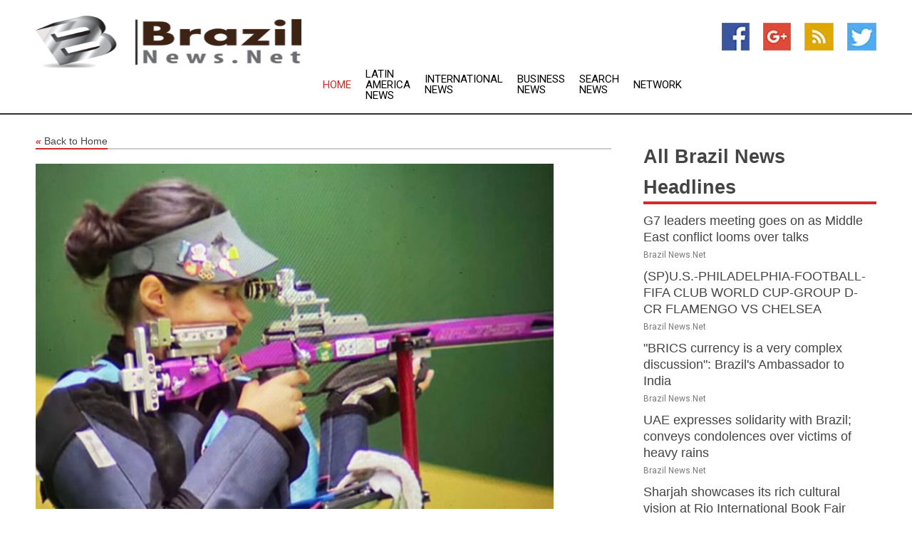

--- FILE ---
content_type: text/html; charset=utf-8
request_url: https://www.brazilnews.net/news/273971394/nischal-shoots-silver-in-rio-world-cup-breaks-national-record
body_size: 14922
content:
<!doctype html>
<html lang="en">
<head>
    <meta name="Powered By" content="Kreatio Platform" />
  <link rel="canonical" href="https://www.brazilnews.net/news/273971394/nischal-shoots-silver-in-rio-world-cup-breaks-national-record"/>
  <meta charset="utf-8"/>
  <meta http-equiv="X-UA-Compatible" content="IE=edge"/>
  <meta name="viewport" content="width=device-width, initial-scale=1, maximum-scale=1, user-scalable=no"/>
    <title>Nischal shoots silver in Rio World Cup, breaks national record</title>
  <meta name="title" content="Nischal shoots silver in Rio World Cup, breaks national record">
  <meta name="description" content="Indian rifle shooter Nischal won a silver medal in the Women 50m Rifle 3 Positions (3P) at the International Shooting Sport Federation (ISSF) World Cup Rifle/"/>
  <meta name="keywords" content="Kolkata News, short, missed making, international, anjum, was also, qualifying, issf world, second, field"/>
  <meta name="news_keywords" content="brazil news, brasilia, media, news, headlines, brazil, weather, sports, bsuienss, government" />
  <meta name="robots" content="index, follow" />
  <meta name="revisit-after" content="1 Day" />
  <meta property="og:title" content="Nischal shoots silver in Rio World Cup, breaks national record" />
  <meta property="og:site_name" content="Brazil News" />
  <meta property="og:url" content="https://www.brazilnews.net/news/273971394/nischal-shoots-silver-in-rio-world-cup-breaks-national-record" />
  <meta property="og:description" content="Indian rifle shooter Nischal won a silver medal in the Women 50m Rifle 3 Positions (3P) at the International Shooting Sport Federation (ISSF) World Cup Rifle/"/>
  <meta property="og:image" content="https://image.chitra.live/api/v1/wps/ccb4a53/ff103e85-4462-4a9b-8510-964a52d5caa0/0/ani1695103767-600x315.jpg" />
  <meta property="og:type" content="article" />
  <meta property="og:locale" content="en_US" />
  <meta name="twitter:card" content="summary_large_image" />
  <meta name="twitter:site" content="@Brazil News" />
  <meta name="twitter:title" content="Nischal shoots silver in Rio World Cup, breaks national record" />
  <meta name="twitter:description" content="Indian rifle shooter Nischal won a silver medal in the Women 50m Rifle 3 Positions (3P) at the International Shooting Sport Federation (ISSF) World Cup Rifle/"/>
  <meta name="twitter:image" content="https://image.chitra.live/api/v1/wps/ccb4a53/ff103e85-4462-4a9b-8510-964a52d5caa0/0/ani1695103767-600x315.jpg" />

  <link rel="shortcut icon" href="https://assets.kreatio.net/web/newsnet/favicons/favicon.ico"/>
  <link rel="stylesheet" type="text/css" href="https://assets.kreatio.net/web/newsnet/css/foundation.min.css">
  <link rel="stylesheet" type="text/css" href="https://assets.kreatio.net/web/newsnet/css/red_style.css">
  <link rel="stylesheet" type="text/css" href="https://cdnjs.cloudflare.com/ajax/libs/font-awesome/4.6.3//css/font-awesome.css">
  <script src="https://assets.kreatio.net/web/newsnet/js/app.js"></script>
  <link rel="stylesheet" href="https://cdnjs.cloudflare.com/ajax/libs/tinymce/6.8.2/skins/ui/oxide/skin.min.css">
  <script async src='https://securepubads.g.doubleclick.net/tag/js/gpt.js'></script>
  <script src='https://www.google.com/recaptcha/api.js'></script>
  <script>window.googletag = window.googletag || {cmd: []};
  googletag.cmd.push(function () {
      googletag.defineSlot('/21806386006/Bigpond_TOP/uaenews.net', [[970, 250], [728, 90], [970, 90]], 'div-gpt-ad-3852326-1')
          .addService(googletag.pubads());
      googletag.defineSlot('/21806386006/Bigpond_TOP/uaenews.net', [[300, 250], [300, 600], [160, 600], [120, 600], [320, 50]], 'div-gpt-ad-3852326-2')
          .addService(googletag.pubads());
      googletag.defineOutOfPageSlot('/21806386006/Bigpond_TOP/uaenews.net', 'div-gpt-ad-3852326-3')
          .addService(googletag.pubads());
      googletag.defineSlot('/21806386006/Bigpond_TOP/uaenews.net', [[1, 1]], 'div-gpt-ad-3852326-4')
          .addService(googletag.pubads());

      googletag.pubads().enableSingleRequest();
      googletag.pubads().collapseEmptyDivs();
      googletag.pubads().setCentering(true);
      googletag.enableServices();
  });</script>
  <script async src="https://paht.tech/c/uaenews.net.js"></script>

  <script type="text/javascript">
      window._mNHandle = window._mNHandle || {};
      window._mNHandle.queue = window._mNHandle.queue || [];
      medianet_versionId = "3121199";
  </script>
    <!-- taboola-->
    <script type="text/javascript">
        window._taboola = window._taboola || [];
        _taboola.push({article: 'auto'});
        !function (e, f, u, i) {
            if (!document.getElementById(i)) {
                e.async = 1;
                e.src = u;
                e.id = i;
                f.parentNode.insertBefore(e, f);
            }
        }(document.createElement('script'),
            document.getElementsByTagName('script')[0],
            '//cdn.taboola.com/libtrc/newsnet-network/loader.js',
            'tb_loader_script');
        if (window.performance && typeof window.performance.mark == 'function') {
            window.performance.mark('tbl_ic');
        }
    </script>
    <!--taboola-->
  <style>
      .tox .tox-statusbar {
          display: none !important;
      }
      .red{
          color: red;
      }
      .text h1,
      .text h2,
      .text h3,
      .text h4,
      .text h5,
      .text h6{
          font-size: 24px !important;
          font-weight: 700 !important;
      }
  </style>
</head>
<body>
<!-- header -->
  <!-- Component :: Main-Header--> 
<div class="row expanded header">
  <div class="large-4 columns logo hide-for-small-only">
    <a href="/"><img src="https://assets.kreatio.net/nn_logos/brazil-news.png" alt="Brazil News"></a></div>

  <div class="large-6 columns navigation">
    <div class="title-bar show-for-small-only"
         data-responsive-toggle="navigation-menu" data-hide-for="medium">
      <button class="menu-icon" type="button" data-toggle></button>
      <div class="title-bar-title" style="margin: 0 20px;">
        <a href="/"><img width="200px" src="https://assets.kreatio.net/nn_logos/brazil-news.png"></a>
      </div>
    </div>
    <div class="top-bar" id="navigation-menu">
      <div class="top-bar-left">
        <ul class="dropdown menu" data-dropdown-menu>
          <li class="active"><a href="/">Home</a></li>
            <li>
              <a href="/category/latin-america-news">Latin America
                News</a>
            </li>
            <li>
              <a href="/category/breaking-international-news">International
                News</a>
            </li>
            <li>
              <a href="/category/breaking-business-news">Business
                News</a>
            </li>
          <li><a href="/archive">Search News</a></li>
          <li><a href="http://www.themainstreammedia.com/">Network</a></li>
        </ul>
      </div>
    </div>
  </div>

  <div class="large-2 columns socail_icon hide-for-small-only">
    <ul class="menu float-right">
      <li><a href="http://www.facebook.com/pages/Brazil-News/119777114748732" target="_blank"><img
        src="https://assets.kreatio.net/web/newsnet/images/facebook.jpg"
        alt="facebook"></a></li>
      <li><a href="https://plus.google.com/118379919107736466827" target="_blank"><img
        src="https://assets.kreatio.net/web/newsnet/images/google_pls.jpg"
        alt="google"></a></li>
      <li><a href="https://feeds.brazilnews.net/rss/24437442923341f1" target="_blank"><img
        src="https://assets.kreatio.net/web/newsnet/images/rss_feed.jpg"
        alt="rss"></a></li>
      <li><a href="https://twitter.com/BrazilNewsNet" target="_blank"><img
        src="https://assets.kreatio.net/web/newsnet/images/twitter.jpg"
        alt="twitter"></a></li>
    </ul>
      <!-- Component :: Header-Date--> 
<div class="remote_component" id = 587f77c1-772e-d205-d833-e133cfdf98e0></div>


  </div>
</div>


<!-- End of header -->

<!-- Ads -->
<div class="row expanded ad_temp">

  <!-- Ad 728x90 (TOP) -->
  <div
    class="large-12 medium-12 columns text-left top_add hide-for-small-only">

    <center>
      <div id='div-gpt-ad-3852326-1'>
        <script>
            googletag.cmd.push(function () {
                googletag.display('div-gpt-ad-3852326-1');
            });
        </script>
      </div>
    </center>

  </div>
  <!-- End of ad -->

</div>
<!-- End of ads -->


<div class="row expanded content">
  <div class="large-9 medium-8 columns left_content">
    <div class="row expanded breadcrum">
      <div class="large-12 medium-12 columns">
        <h4>
          <span><a href="/"><i>«</i>Back to Home</a></span>
        </h4>
      </div>
    </div>
    <div class="row expanded single_news">
  <div class="large-12 columns">
    <div class="article_image">
        <img src="https://image.chitra.live/api/v1/wps/0e9fe81/ff103e85-4462-4a9b-8510-964a52d5caa0/0/ani1695103767-1156x770.jpg" alt="Nischal shoots silver in Rio World Cup, breaks national record" width="100%">
    </div>
    <div class="title_text">
      <h2>
        <a href="#">Nischal shoots silver in Rio World Cup, breaks national record</a>
      </h2>
      <p>ANI
        <br>19 Sep 2023, 11:25 GMT+
          </p>
    </div>
    <div class="detail_text">
      <div class="text">
            <p>New Delhi [India], September 19 (ANI): Indian rifle shooter Nischal won a silver medal in the Women's 50m Rifle 3 Positions (3P) at the International Shooting Sport Federation (ISSF) World Cup Rifle/Pistol stage in Rio De Janeiro, Brazil, on Monday to give India a second medal on the final day of the tournament.</p><p>Her achievement becomes even more credible given this was her very first senior World Cup final.</p><p>She finished behind Norwegian Rifle ace Jeanette Hegg Duestad with a score of 458.0 in the final. Duestad is the reigning Air Rifle European Champion and 300m 3P World Champion and has 12 ISSF World Cup medals to her name including five gold. She was also fourth in the Tokyo Olympics in Air Rife, as per the National Rifle Association of India (NRAI) release.</p><p>Nischal, who is in her first senior year and has three international medals at the junior level, was in supreme shooting form throughout the day, breaking the qualification national record in Women's 3P in the process.</p><p>"It is my first World Cup final and I have a medal, so I am very happy for that," the teenager quipped after a gruelling day's work.</p><p>A total of 18 shooters were eliminated over two rounds totalling 73 competitors. She shot a solid 587 in relay one to safely make it to qualification. So did her two countrywomen, previous qualification national record holder Anjum Moudgil and Ayushi Podder, both of whom shot in relay two.</p><p>Then in qualification, Nischal shot a sublime 592 including a perfect 200 in the prone position, to erase Anjum's score of 591, shot in the President's Cup in Cairo last year. Anjum herself shot a solid 586, but finished 10th to miss the final by a point. Ayushi was further back in 35th with 580.</p><p>The final had a stellar field. Besides Duestad, there was qualification topper (594) and world champion Wanru Miao of China, 2018 Youth Olympic champion Stephanie Grundsoee of Denmark, Italian Olympian Sofia Ceccarello and senior Polish shooter Aneta Stankiewicz, among others.</p><p>Not one to be fazed, Nischal went head-to-head with the Duestad from get-go of the 45-shot final. She was 0.1 behind the Norwegian after the first 15 kneeling shots and the same after the consequent 15 shots in the prone position.</p><p>By the time, Ukranian Viktoriya Sukhorukova and Swiss shooter Chiara Leone became first to be eliminated after the first 10-shots in the standing position, Duestad had opened up a gap of 0.7 over the Indian.</p><p>A 9.4 by the Norwegian for her 41st was cancelled out by a 9.0 from Nischal for her 42nd and the gap widened to 1.1. An 8.4 for the 43rd almost cost her a medal, but Wanru still fell short of the Indian and bowed out in fourth. Thereafter, Stephanie Grundsoee, who had moved up to second, shot a 7.9 in her 44th shot, assuring Nischal of silver and herself settling for bronze. Duestad closed out calmly for gold with a 10.2 and a score of 461.5, a clear 3.5 ahead of the Haryana shooter.</p><p>Gurpreet Singh was also in action in the other medal event of the concluding day but he could not make much headway, shooting 574 to finish 15th in the Men's 25m Rapid Fire Pistol.</p><p>The 16-member Indian contingent thus returned with one gold and one silver from the Rio World Cup and a creditable seventh position in the standings, considering there was only limited participation by India in the event. Elavenil Valarivan had also won the Women's 10m Air Rifle gold in tremendous fashion.</p><p>Earlier in the week two more Indians just like Anjum on Monday, missed making the finals by the narrowest of possible margins. Reigning Asian Games champion Rahi Sarnobat, missed making the final of the Women's 25m Pistol by virtue of having lesser shots in the inner 10-ring. Also on Sunday, another seasoned Indian shooter Chain Singh, missed making the Men's 3P final by a point.</p><p>Despite shooting the same score of 579, which saw Polish shooter Julita Borek claim the eighth and final qualifying spot, Rahi with 17 inner 10 scores and China's Lou Zizhao with 19, fell short of Julita's 21 such scores in the inner-10 ring. Top Hungarian pistol shooter Veronika Major won gold while Rahi settled for 10th place. Chinki Yadav was the other Indian in the field and she shot a 575 to finish 20th.</p><p>In the Men's 3P, Olympian Chain Singh shot 587 to finish ninth in qualification. The eighth and final qualifying spot went to Hungary's Istvan Peni, who shot 588. Goldi Gujjar shot 582 to end in 23rd spot, while Yukun Liu of China won gold.</p>Italy topped the world cup with two gold medals while China was second with one gold, but the most eight medals overall. (ANI)
        <p></p>
      </div>
    </div>
  </div>
  <div class="large-12 medium-12 columns share_icon">
    <h3>
      <span><a href="#">Share article:</a></span>
    </h3>
    <div class="sharethis-inline-share-buttons"></div>
  </div>
  <div class="large-12 medium-12 columns hide-for-small-only">
    <div class="detail_text">
      <div id="contentad338226"></div>
      <script type="text/javascript">
          (function (d) {
              var params =
                  {
                      id: "d5a9be96-e246-4ac5-9d21-4b034439109c",
                      d: "ZGVsaGluZXdzLm5ldA==",
                      wid: "338226",
                      cb: (new Date()).getTime()
                  };

              var qs = [];
              for (var key in params) qs.push(key + '=' + encodeURIComponent(params[key]));
              var s = d.createElement('script');
              s.type = 'text/javascript';
              s.async = true;
              var p = 'https:' == document.location.protocol ? 'https' : 'http';
              s.src = p + "://api.content-ad.net/Scripts/widget2.aspx?" + qs.join('&');
              d.getElementById("contentad338226").appendChild(s);
          })(document);
      </script>
    </div>
  </div>
</div>

    <div class="column row collapse show-for-small-only">
      <div class="large-12 medium-12 columns">

        <div id='div-gpt-ad-3852326-2'>
          <script>
              googletag.cmd.push(function() {
                  googletag.display('div-gpt-ad-3852326-2');
              });
          </script>
        </div>

      </div>
    </div>
    <!-- Ad 600x250 -->
    <div class="row column collapse">
      <div class="large-12 medium-12 columns">

        <div id="318873353">
          <script type="text/javascript">
              try {
                  window._mNHandle.queue.push(function (){
                      window._mNDetails.loadTag("318873353", "600x250", "318873353");
                  });
              }
              catch (error) {}
          </script>
        </div>

      </div>
    </div>
    <!-- End of ad -->
    <!-- Taboola -->
    <div class="row column collapse">
  <div class="large-12 medium-12 columns">

    <div id="taboola-below-article-thumbnails"></div>
    <script type="text/javascript">
        window._taboola = window._taboola || [];
        _taboola.push({
            mode: 'alternating-thumbnails-a',
            container: 'taboola-below-article-thumbnails',
            placement: 'Below Article Thumbnails',
            target_type: 'mix'
        });
    </script>

  </div>
</div>

    <!-- Taboola -->
    <div class="row expanded moreus_news" ng-controller="MoreCtrl">
  <div class="large-12 medium-12 columns">
    <h3><span>More Brazil News</span></h3>
    <a href="/category/brazil-news" class="access_more">Access More</a>
  </div>
    <div class="large-6 columns">
        <div class="media-object">
          <div class="media-object-section">
            <a href="/news/278285828/g7-summit-continues-in-canadian-rockies-amid-israel-iran-tensions">
              <img src="https://image.chitra.live/api/v1/wps/7d64bac/5af2104f-c623-4d70-9e2a-a1894aa18401/1/5-canada-G7-200x200.jpg" width="153px">
            </a>
          </div>
          <div class="media-object-section">
            <h5><a title="" href="/news/278285828/g7-summit-continues-in-canadian-rockies-amid-israel-iran-tensions">G7 leaders meeting goes on as Middle East conflict looms over talks</a>
</h5>
            <p class="date">Brazil News.Net</p>
          </div>
        </div>
        <div class="media-object">
          <div class="media-object-section">
            <a href="/news/278395883/spus-philadelphia-football-fifa-club-world-cup-group-d-cr-flamengo-vs-chelsea">
              <img src="https://image.chitra.live/api/v1/wps/c4d9025/931b8bcc-6ead-4b94-af70-a63ebbe71578/0/XxjpbeE007062-20250621-PEPFN0A001-200x200.jpg" width="153px">
            </a>
          </div>
          <div class="media-object-section">
            <h5>  <a title="" href="/news/278395883/spus-philadelphia-football-fifa-club-world-cup-group-d-cr-flamengo-vs-chelsea">(SP)U.S.-PHILADELPHIA-FOOTBALL-FIFA CLUB WORLD CUP-GROUP D-CR FLAMENGO VS CHELSEA</a>
</h5>
            <p class="date">Brazil News.Net</p>
          </div>
        </div>
        <div class="media-object">
          <div class="media-object-section">
            <a href="/news/278395502/brics-currency-is-a-very-complex-discussion-brazil-ambassador-to-india">
              <img src="https://image.chitra.live/api/v1/wps/f37560a/c7ef4094-c189-4a80-9b8b-ed373f50c08c/0/ANI-20250620183719-200x200.jpg" width="153px">
            </a>
          </div>
          <div class="media-object-section">
            <h5>  <a title="" href="/news/278395502/brics-currency-is-a-very-complex-discussion-brazil-ambassador-to-india">&quot;BRICS currency is a very complex discussion&quot;: Brazil&#39;s Ambassador to India</a>
</h5>
            <p class="date">Brazil News.Net</p>
          </div>
        </div>
        <div class="media-object">
          <div class="media-object-section">
            <a href="/news/278395501/uae-expresses-solidarity-with-brazil-conveys-condolences-over-victims-of-heavy-rains">
              <img src="https://image.chitra.live/api/v1/wps/fb2f0c1/97d5d53e-4243-4993-b613-e8fe1ade096e/0/MWMwZjdmNDYtMWM-200x200.jpg" width="153px">
            </a>
          </div>
          <div class="media-object-section">
            <h5>  <a title="" href="/news/278395501/uae-expresses-solidarity-with-brazil-conveys-condolences-over-victims-of-heavy-rains">UAE expresses solidarity with Brazil; conveys condolences over victims of heavy rains</a>
</h5>
            <p class="date">Brazil News.Net</p>
          </div>
        </div>
        <div class="media-object">
          <div class="media-object-section">
            <a href="/news/278395176/sharjah-showcases-its-rich-cultural-vision-at-rio-international-book-fair-2025">
              <img src="https://image.chitra.live/api/v1/wps/61d7d91/9ef41f45-683a-4bbb-b29c-80b152ba0aa8/0/NzFiZDQ2YTUtMGM-200x200.jpg" width="153px">
            </a>
          </div>
          <div class="media-object-section">
            <h5>  <a title="" href="/news/278395176/sharjah-showcases-its-rich-cultural-vision-at-rio-international-book-fair-2025">Sharjah showcases its rich cultural vision at Rio International Book Fair 2025</a>
</h5>
            <p class="date">Brazil News.Net</p>
          </div>
        </div>
        <div class="media-object">
          <div class="media-object-section">
            <a href="/news/278394941/china-yunnan-china-south-asia-expo-coffeecn">
              <img src="https://image.chitra.live/api/v1/wps/9369263/c451c41e-26e6-4a7a-a6c4-454a29ba039f/0/XxjpbeE007538-20250620-PEPFN0A001-200x200.jpg" width="153px">
            </a>
          </div>
          <div class="media-object-section">
            <h5>  <a title="" href="/news/278394941/china-yunnan-china-south-asia-expo-coffeecn">CHINA-YUNNAN-CHINA-SOUTH ASIA EXPO-COFFEE(CN)</a>
</h5>
            <p class="date">Brazil News.Net</p>
          </div>
        </div>
        <div class="media-object">
          <div class="media-object-section">
            <a href="/news/278394686/ajman-crown-prince-meets-el-salvador-ambassador-to-discuss-bilateral-cooperation">
              <img src="https://image.chitra.live/api/v1/wps/4daf54e/fa2a4c40-6f82-4f97-be30-35f061274014/0/YTVlN2QyNDEtYWE-200x200.jpg" width="153px">
            </a>
          </div>
          <div class="media-object-section">
            <h5>  <a title="" href="/news/278394686/ajman-crown-prince-meets-el-salvador-ambassador-to-discuss-bilateral-cooperation">Ajman Crown Prince meets El Salvador Ambassador to discuss bilateral cooperation</a>
</h5>
            <p class="date">Brazil News.Net</p>
          </div>
        </div>
        <div class="media-object">
          <div class="media-object-section">
            <a href="/news/278394163/setback-for-elon-musk-dream-mars-project-as-spacex-rocket-explodes-during-testing">
              <img src="https://image.chitra.live/api/v1/wps/c5769c8/74e46cc1-42ed-45ec-830c-03c210ab90c4/0/ANI-20250620045140-200x200.jpg" width="153px">
            </a>
          </div>
          <div class="media-object-section">
            <h5>  <a title="" href="/news/278394163/setback-for-elon-musk-dream-mars-project-as-spacex-rocket-explodes-during-testing">Setback for Elon Musk&#39;s dream Mars project as SpaceX rocket explodes during testing</a>
</h5>
            <p class="date">Brazil News.Net</p>
          </div>
        </div>
        <div class="media-object">
          <div class="media-object-section">
            <a href="/news/278393739/spus-east-rutherford-football-fifa-club-world-cup-group-a-palmeiras-vs-al-ahly-fc">
              <img src="https://image.chitra.live/api/v1/wps/7f9ae39/ef3021de-e979-4974-9ffa-85877c48f0fe/0/XxjpbeE007086-20250620-PEPFN0A001-200x200.jpg" width="153px">
            </a>
          </div>
          <div class="media-object-section">
            <h5>  <a title="" href="/news/278393739/spus-east-rutherford-football-fifa-club-world-cup-group-a-palmeiras-vs-al-ahly-fc">(SP)U.S.-EAST RUTHERFORD-FOOTBALL-FIFA CLUB WORLD CUP-GROUP A-PALMEIRAS VS AL AHLY FC</a>
</h5>
            <p class="date">Brazil News.Net</p>
          </div>
        </div>
        <div class="media-object">
          <div class="media-object-section">
            <a href="/news/278393207/palmeiras-beat-al-ahly-at-cwc-after-weather-delay">
              <img src="https://image.chitra.live/api/v1/wps/c07e4a2/1f360adc-f44b-413c-bf5f-d89e1468f2c3/0/OWZkNmYwODUtYTF-200x200.jpg" width="153px">
            </a>
          </div>
          <div class="media-object-section">
            <h5>  <a title="" href="/news/278393207/palmeiras-beat-al-ahly-at-cwc-after-weather-delay">Palmeiras beat Al Ahly at CWC after weather delay</a>
</h5>
            <p class="date">Brazil News.Net</p>
          </div>
        </div>
        <div class="media-object">
          <div class="media-object-section">
            <a href="/news/278393145/bengaluru-chosen-to-host-prestigious-billie-jean-king-cup-play-offs">
              <img src="https://image.chitra.live/api/v1/wps/f34f341/158bd810-c46c-4e96-9541-a1d900e5c079/0/ANI-20250619171558-200x200.jpg" width="153px">
            </a>
          </div>
          <div class="media-object-section">
            <h5>  <a title="" href="/news/278393145/bengaluru-chosen-to-host-prestigious-billie-jean-king-cup-play-offs">Bengaluru chosen to host prestigious Billie Jean King Cup play-offs</a>
</h5>
            <p class="date">Brazil News.Net</p>
          </div>
        </div>
    </div>
    <div class="large-6 columns">
        <div class="media-object">
          <div class="media-object-section">
            <a href="/news/278393012/broken-climate-finance-promises-by-rich-nations-undermine-global-action-cop30-president">
              <img src="https://image.chitra.live/api/v1/wps/39f9c2b/47d3481c-c51c-4d65-9c05-0549417c32cb/0/CbsbeeE007006-20250620-CBMFN0A001-200x200.jpg" width="153px">
            </a>
          </div>
          <div class="media-object-section">
            <h5>  <a title="" href="/news/278393012/broken-climate-finance-promises-by-rich-nations-undermine-global-action-cop30-president">Broken climate finance promises by rich nations undermine global action: COP30 president</a>
</h5>
            <p class="date">Brazil News.Net</p>
          </div>
        </div>
        <div class="media-object">
          <div class="media-object-section">
            <a href="/news/278391921/intermittent-fasting-matches-traditional-diets-in-weight-loss-benefits-study-finds">
              <img src="https://image.chitra.live/api/v1/wps/37742f1/27ed7840-b23c-4a22-a3c4-36323a4169d4/0/ANI-20250619042931-200x200.jpg" width="153px">
            </a>
          </div>
          <div class="media-object-section">
            <h5>  <a title="" href="/news/278391921/intermittent-fasting-matches-traditional-diets-in-weight-loss-benefits-study-finds">Intermittent fasting matches traditional diets in weight loss benefits, study finds</a>
</h5>
            <p class="date">Brazil News.Net</p>
          </div>
        </div>
        <div class="media-object">
          <div class="media-object-section">
            <a href="/news/278391719/growing-chinese-market-offers-greater-stability-opportunity-to-world-economy">
              <img src="https://image.chitra.live/api/v1/wps/6d9f9db/7d520a77-6975-4ec5-872a-b1eab08a0220/0/XxjwshE007009-20250619-CBMFN0A001-200x200.jpg" width="153px">
            </a>
          </div>
          <div class="media-object-section">
            <h5>  <a title="" href="/news/278391719/growing-chinese-market-offers-greater-stability-opportunity-to-world-economy">Growing Chinese market offers greater stability, opportunity to world economy</a>
</h5>
            <p class="date">Brazil News.Net</p>
          </div>
        </div>
        <div class="media-object">
          <div class="media-object-section">
            <a href="/news/278390326/pm-modi-joins-world-leaders-for-group-photo-at-51st-g7-summit">
              <img src="https://image.chitra.live/api/v1/wps/1cada80/e815f7c6-6fbc-456e-8080-3c1568517523/0/ANI-20250617203106-200x200.jpg" width="153px">
            </a>
          </div>
          <div class="media-object-section">
            <h5>  <a title="" href="/news/278390326/pm-modi-joins-world-leaders-for-group-photo-at-51st-g7-summit">PM Modi joins world leaders for group photo at 51st G7 Summit</a>
</h5>
            <p class="date">Brazil News.Net</p>
          </div>
        </div>
        <div class="media-object">
          <div class="media-object-section">
            <a href="/news/278390325/pm-modi-meets-world-leaders-on-sidelines-of-g7-summit-in-canada">
              <img src="https://image.chitra.live/api/v1/wps/5251779/787e1b78-16ea-4d87-b00f-1886d37111eb/0/ANI-20250617200232-200x200.jpg" width="153px">
            </a>
          </div>
          <div class="media-object-section">
            <h5>  <a title="" href="/news/278390325/pm-modi-meets-world-leaders-on-sidelines-of-g7-summit-in-canada">PM Modi meets world leaders on sidelines of G7 Summit in Canada</a>
</h5>
            <p class="date">Brazil News.Net</p>
          </div>
        </div>
        <div class="media-object">
          <div class="media-object-section">
            <a href="/news/278389300/spus-new-jersey-football-fifa-club-world-cup-group-f-fluminense-fc-vs-borussia-dortmund">
              <img src="https://image.chitra.live/api/v1/wps/095620d/2669e02b-e74d-4fcd-aab6-0148211af5b4/0/XxjpbeE007072-20250618-PEPFN0A001-200x200.jpg" width="153px">
            </a>
          </div>
          <div class="media-object-section">
            <h5>  <a title="" href="/news/278389300/spus-new-jersey-football-fifa-club-world-cup-group-f-fluminense-fc-vs-borussia-dortmund">(SP)U.S.-NEW JERSEY-FOOTBALL-FIFA CLUB WORLD CUP-GROUP F-FLUMINENSE FC VS BORUSSIA DORTMUND</a>
</h5>
            <p class="date">Brazil News.Net</p>
          </div>
        </div>
        <div class="media-object">
          <div class="media-object-section">
            <a href="/news/278389269/setback-for-self-styled-vishwaguru-huglomacy-says-jairam-ramesh-as-trump-leaves-g7-summit">
              <img src="https://image.chitra.live/api/v1/wps/9964793/96bdcc70-26a9-49e6-92fa-812e1f104b40/0/ANI-20250618021045-200x200.jpg" width="153px">
            </a>
          </div>
          <div class="media-object-section">
            <h5>  <a title="" href="/news/278389269/setback-for-self-styled-vishwaguru-huglomacy-says-jairam-ramesh-as-trump-leaves-g7-summit">Setback for self-styled Vishwaguru&#39;s &quot;huglomacy&quot;, says Jairam Ramesh as Trump leaves G7 Summit</a>
</h5>
            <p class="date">Brazil News.Net</p>
          </div>
        </div>
        <div class="media-object">
          <div class="media-object-section">
            <a href="/news/278389252/concluding-a-productive-canada-visit-pm-modi-departs-for-croatia-after-attending-g7-summit">
              <img src="https://image.chitra.live/api/v1/wps/f132135/e2efd66c-a243-46d9-8193-325670dfe87d/0/ANI-20250618015508-200x200.jpg" width="153px">
            </a>
          </div>
          <div class="media-object-section">
            <h5>  <a title="" href="/news/278389252/concluding-a-productive-canada-visit-pm-modi-departs-for-croatia-after-attending-g7-summit">&quot;Concluding a productive Canada visit&quot;: PM Modi departs for Croatia after attending G7 Summit</a>
</h5>
            <p class="date">Brazil News.Net</p>
          </div>
        </div>
        <div class="media-object">
          <div class="media-object-section">
            <a href="/news/278389251/concluding-a-productive-canada-visit-pm-modi-departs-for-croatia">
              <img src="https://image.chitra.live/api/v1/wps/fb744fc/25db47bf-2c9b-4fac-8590-3b29ed4d1784/0/ANI-20250618015508-200x200.jpg" width="153px">
            </a>
          </div>
          <div class="media-object-section">
            <h5>  <a title="" href="/news/278389251/concluding-a-productive-canada-visit-pm-modi-departs-for-croatia">&quot;Concluding a productive Canada visit&quot;: PM Modi departs for Croatia</a>
</h5>
            <p class="date">Brazil News.Net</p>
          </div>
        </div>
        <div class="media-object">
          <div class="media-object-section">
            <a href="/news/278389228/pm-modi-emphasises-global-south-unity-at-g7-summit">
              <img src="https://image.chitra.live/api/v1/wps/2827f22/0a67ea13-8481-4150-8b84-b24fedbcee82/0/ANI-20250618012818-200x200.jpg" width="153px">
            </a>
          </div>
          <div class="media-object-section">
            <h5>  <a title="" href="/news/278389228/pm-modi-emphasises-global-south-unity-at-g7-summit">PM Modi emphasises Global South unity at G7 Summit</a>
</h5>
            <p class="date">Brazil News.Net</p>
          </div>
        </div>
    </div>
</div>

    <div class="column row collapse show-for-small-only">
      <div class="large-12 medium-12 columns">

        <div id='div-gpt-ad-3852326-2'>
          <script>
              googletag.cmd.push(function() {
                  googletag.display('div-gpt-ad-3852326-2');
              });
          </script>
        </div>

      </div>
    </div>
    <div class="row expanded">
      <div class="large-12 medium-12 columns">
        <div class="row expanded signupnws">
          <div class="large-6 columns">
            <h2>Sign up for Brazil News</h2>
            <p>a daily newsletter full of things to discuss over
              drinks.and the great thing is that it's on the house!</p>
          </div>
          <div class="large-6 columns">
            <form
              action="https://subscription.themainstreammedia.com/?p=subscribe"
              method="post">
              <input type="text" name="email" placeholder="Your email address"
                     required>
              <button type="submit" class="button">Submit</button>
            </form>
          </div>
        </div>
      </div>
    </div>
    <div class="row expanded single_news">
      <div
        class="large-12 medium-12 columns text-center hide-for-small-only">
        <div class="detail_text"></div>
      </div>
    </div>
  </div>
  <!-- Side bar -->
    <div class="large-3 medium-4 columns right_sidebar">
    <!-- weather -->
    <div
      class="large-12 medium-12 columns text-right hide-for-small-only">
      <div class="row collapse">
        <div class="large-12 columns text-center">
          <strong style="font-size: 45px;"></strong> <span></span>
        </div>
      </div>
      <div class="row collapse">
        <div class="large-12 columns text-center">
          <span></span>
        </div>
      </div>
    </div>
    <!-- End of weather -->

    <!-- All headlines -->
    <div class="row column headline">
  <div class="large-12 medium-12 columns">
    <h3>
      <span><a href="/category/brazil-news">All Brazil News Headlines</a></span>
    </h3>
    <div class="outer_head">
        <div class="single_head">
          <h6>
            <a title="" href="/news/278285828/g7-summit-continues-in-canadian-rockies-amid-israel-iran-tensions">G7 leaders meeting goes on as Middle East conflict looms over talks</a>

          </h6>
          <p class="date">Brazil News.Net</p>
        </div>
        <div class="single_head">
          <h6>
              <a title="" href="/news/278395883/spus-philadelphia-football-fifa-club-world-cup-group-d-cr-flamengo-vs-chelsea">(SP)U.S.-PHILADELPHIA-FOOTBALL-FIFA CLUB WORLD CUP-GROUP D-CR FLAMENGO VS CHELSEA</a>

          </h6>
          <p class="date">Brazil News.Net</p>
        </div>
        <div class="single_head">
          <h6>
              <a title="" href="/news/278395502/brics-currency-is-a-very-complex-discussion-brazil-ambassador-to-india">&quot;BRICS currency is a very complex discussion&quot;: Brazil&#39;s Ambassador to India</a>

          </h6>
          <p class="date">Brazil News.Net</p>
        </div>
        <div class="single_head">
          <h6>
              <a title="" href="/news/278395501/uae-expresses-solidarity-with-brazil-conveys-condolences-over-victims-of-heavy-rains">UAE expresses solidarity with Brazil; conveys condolences over victims of heavy rains</a>

          </h6>
          <p class="date">Brazil News.Net</p>
        </div>
        <div class="single_head">
          <h6>
              <a title="" href="/news/278395176/sharjah-showcases-its-rich-cultural-vision-at-rio-international-book-fair-2025">Sharjah showcases its rich cultural vision at Rio International Book Fair 2025</a>

          </h6>
          <p class="date">Brazil News.Net</p>
        </div>
        <div class="single_head">
          <h6>
              <a title="" href="/news/278394941/china-yunnan-china-south-asia-expo-coffeecn">CHINA-YUNNAN-CHINA-SOUTH ASIA EXPO-COFFEE(CN)</a>

          </h6>
          <p class="date">Brazil News.Net</p>
        </div>
        <div class="single_head">
          <h6>
              <a title="" href="/news/278394686/ajman-crown-prince-meets-el-salvador-ambassador-to-discuss-bilateral-cooperation">Ajman Crown Prince meets El Salvador Ambassador to discuss bilateral cooperation</a>

          </h6>
          <p class="date">Brazil News.Net</p>
        </div>
        <div class="single_head">
          <h6>
              <a title="" href="/news/278394163/setback-for-elon-musk-dream-mars-project-as-spacex-rocket-explodes-during-testing">Setback for Elon Musk&#39;s dream Mars project as SpaceX rocket explodes during testing</a>

          </h6>
          <p class="date">Brazil News.Net</p>
        </div>
        <div class="single_head">
          <h6>
              <a title="" href="/news/278393739/spus-east-rutherford-football-fifa-club-world-cup-group-a-palmeiras-vs-al-ahly-fc">(SP)U.S.-EAST RUTHERFORD-FOOTBALL-FIFA CLUB WORLD CUP-GROUP A-PALMEIRAS VS AL AHLY FC</a>

          </h6>
          <p class="date">Brazil News.Net</p>
        </div>
        <div class="single_head">
          <h6>
              <a title="" href="/news/278393207/palmeiras-beat-al-ahly-at-cwc-after-weather-delay">Palmeiras beat Al Ahly at CWC after weather delay</a>

          </h6>
          <p class="date">Brazil News.Net</p>
        </div>
        <div class="single_head">
          <h6>
              <a title="" href="/news/278393145/bengaluru-chosen-to-host-prestigious-billie-jean-king-cup-play-offs">Bengaluru chosen to host prestigious Billie Jean King Cup play-offs</a>

          </h6>
          <p class="date">Brazil News.Net</p>
        </div>
        <div class="single_head">
          <h6>
              <a title="" href="/news/278393012/broken-climate-finance-promises-by-rich-nations-undermine-global-action-cop30-president">Broken climate finance promises by rich nations undermine global action: COP30 president</a>

          </h6>
          <p class="date">Brazil News.Net</p>
        </div>
        <div class="single_head">
          <h6>
              <a title="" href="/news/278391921/intermittent-fasting-matches-traditional-diets-in-weight-loss-benefits-study-finds">Intermittent fasting matches traditional diets in weight loss benefits, study finds</a>

          </h6>
          <p class="date">Brazil News.Net</p>
        </div>
        <div class="single_head">
          <h6>
              <a title="" href="/news/278391719/growing-chinese-market-offers-greater-stability-opportunity-to-world-economy">Growing Chinese market offers greater stability, opportunity to world economy</a>

          </h6>
          <p class="date">Brazil News.Net</p>
        </div>
        <div class="single_head">
          <h6>
              <a title="" href="/news/278390326/pm-modi-joins-world-leaders-for-group-photo-at-51st-g7-summit">PM Modi joins world leaders for group photo at 51st G7 Summit</a>

          </h6>
          <p class="date">Brazil News.Net</p>
        </div>
        <div class="single_head">
          <h6>
              <a title="" href="/news/278390325/pm-modi-meets-world-leaders-on-sidelines-of-g7-summit-in-canada">PM Modi meets world leaders on sidelines of G7 Summit in Canada</a>

          </h6>
          <p class="date">Brazil News.Net</p>
        </div>
        <div class="single_head">
          <h6>
              <a title="" href="/news/278389300/spus-new-jersey-football-fifa-club-world-cup-group-f-fluminense-fc-vs-borussia-dortmund">(SP)U.S.-NEW JERSEY-FOOTBALL-FIFA CLUB WORLD CUP-GROUP F-FLUMINENSE FC VS BORUSSIA DORTMUND</a>

          </h6>
          <p class="date">Brazil News.Net</p>
        </div>
        <div class="single_head">
          <h6>
              <a title="" href="/news/278389269/setback-for-self-styled-vishwaguru-huglomacy-says-jairam-ramesh-as-trump-leaves-g7-summit">Setback for self-styled Vishwaguru&#39;s &quot;huglomacy&quot;, says Jairam Ramesh as Trump leaves G7 Summit</a>

          </h6>
          <p class="date">Brazil News.Net</p>
        </div>
        <div class="single_head">
          <h6>
              <a title="" href="/news/278389252/concluding-a-productive-canada-visit-pm-modi-departs-for-croatia-after-attending-g7-summit">&quot;Concluding a productive Canada visit&quot;: PM Modi departs for Croatia after attending G7 Summit</a>

          </h6>
          <p class="date">Brazil News.Net</p>
        </div>
        <div class="single_head">
          <h6>
              <a title="" href="/news/278389251/concluding-a-productive-canada-visit-pm-modi-departs-for-croatia">&quot;Concluding a productive Canada visit&quot;: PM Modi departs for Croatia</a>

          </h6>
          <p class="date">Brazil News.Net</p>
        </div>
        <div class="single_head">
          <h6>
              <a title="" href="/news/278389228/pm-modi-emphasises-global-south-unity-at-g7-summit">PM Modi emphasises Global South unity at G7 Summit</a>

          </h6>
          <p class="date">Brazil News.Net</p>
        </div>
        <div class="single_head">
          <h6>
              <a title="" href="/news/278389150/india-japan-committed-to-deepening-ties-across-sectors-says-pm-narendra-modi-after-talks-with-japanese-pm-shigeru-ishiba-at-g7-summit">&quot;India, Japan committed to deepening ties across sectors,&quot; says PM Narendra Modi after talks with Japanese PM Shigeru Ishiba at G7 summit</a>

          </h6>
          <p class="date">Brazil News.Net</p>
        </div>
        <div class="single_head">
          <h6>
              <a title="" href="/news/278389133/india-france-will-keep-working-closely-for-betterment-of-our-planet-pm-modi-after-meeting-macron">&quot;India, France will keep working closely for betterment of our planet&quot;: PM Modi after meeting Macron</a>

          </h6>
          <p class="date">Brazil News.Net</p>
        </div>
        <div class="single_head">
          <h6>
              <a title="" href="/news/278388878/pm-modi-joins-world-leaders-for-group-photo-at-51st-g7-summit-in-kananaskis">PM Modi joins world leaders for group photo at 51st G7 Summit in Kananaskis</a>

          </h6>
          <p class="date">Brazil News.Net</p>
        </div>
        <div class="single_head">
          <h6>
              <a title="" href="/news/278388829/pm-modi-meets-world-leaders-on-sidelines-of-g7-summit-in-kananaskis-discusses-bilateral-cooperation-global-issues">PM Modi meets world leaders on sidelines of G7 Summit in Kananaskis; discusses bilateral cooperation, global issues</a>

          </h6>
          <p class="date">Brazil News.Net</p>
        </div>
        <div class="single_head">
          <h6>
              <a title="" href="/news/278287825/frutas-de-chile-launches-a-health-focused-campaign-in-india-to-promote-kiwifruit-from-chile">Frutas de Chile Launches a Health Focused Campaign in India to Promote Kiwifruit from Chile</a>

          </h6>
          <p class="date">Brazil News.Net</p>
        </div>
        <div class="single_head">
          <h6>
              <a title="" href="/news/278388293/brazil-bill-of-devastation-pushes-amazon-towards-tipping-point">Brazil&#39;s &#39;bill of devastation&#39; pushes Amazon towards tipping point</a>

          </h6>
          <p class="date">Brazil News.Net</p>
        </div>
        <div class="single_head">
          <h6>
              <a title="" href="/news/278287332/ruler-of-ras-al-khaimah-receives-ambassador-of-el-salvador">Ruler of Ras Al Khaimah receives Ambassador of El Salvador</a>

          </h6>
          <p class="date">Brazil News.Net</p>
        </div>
        <div class="single_head">
          <h6>
              <a title="" href="/news/278286995/spus-philadelphia-football-fifa-club-world-cup-group-d-cr-flamengo-vs-esperance-de-tunisie">(SP)U.S.-PHILADELPHIA-FOOTBALL-FIFA CLUB WORLD CUP-GROUP D-CR FLAMENGO VS ESPERANCE DE TUNISIE</a>

          </h6>
          <p class="date">Brazil News.Net</p>
        </div>
        <div class="single_head">
          <h6>
              <a title="" href="/news/278286641/matthew-perry-doctor-faces-prison-for-role-in-overdose-death">Matthew Perry&#39;s doctor faces prison for role in overdose death</a>

          </h6>
          <p class="date">Brazil News.Net</p>
        </div>
        <div class="single_head">
          <h6>
              <a title="" href="/news/278286460/indian-diaspora-hails-pm-modi-visit-as-beginning-of-a-new-chapter-in-canada-india-relations">Indian diaspora hails PM Modi&#39;s visit as beginning of a new chapter in Canada-India relations</a>

          </h6>
          <p class="date">Brazil News.Net</p>
        </div>
        <div class="single_head">
          <h6>
              <a title="" href="/news/278286379/canada-and-india-can-build-long-term-ethical-economic-friendship-dr-rishi-singh">Canada and India can build long term ethical economic friendship: Dr Rishi Singh</a>

          </h6>
          <p class="date">Brazil News.Net</p>
        </div>
        <div class="single_head">
          <h6>
              <a title="" href="/news/278285167/afc-women-asian-cup-2026-qualifiers-crispin-chettri-announces-24-member-travelling-squad-to-thailand">AFC Women&#39;s Asian Cup 2026 Qualifiers: Crispin Chettri announces 24-member travelling squad to Thailand</a>

          </h6>
          <p class="date">Brazil News.Net</p>
        </div>
        <div class="single_head">
          <h6>
              <a title="" href="/news/278283965/spus-new-jersey-football-fifa-club-world-cup-palmeiras-vs-fc-porto">(SP)U.S.-NEW JERSEY-FOOTBALL-FIFA CLUB WORLD CUP-PALMEIRAS VS FC PORTO</a>

          </h6>
          <p class="date">Brazil News.Net</p>
        </div>
        <div class="single_head">
          <h6>
              <a title="" href="/news/278283813/sphungary-budapest-judo-world-championships-mens-73kg">(SP)HUNGARY-BUDAPEST-JUDO-WORLD CHAMPIONSHIPS-MEN&#39;S 73KG</a>

          </h6>
          <p class="date">Brazil News.Net</p>
        </div>
        <div class="single_head">
          <h6>
              <a title="" href="/news/278283810/sphungary-budapest-judo-world-championships-womens-57kg">(SP)HUNGARY-BUDAPEST-JUDO-WORLD CHAMPIONSHIPS-WOMEN&#39;S 57KG</a>

          </h6>
          <p class="date">Brazil News.Net</p>
        </div>
        <div class="single_head">
          <h6>
              <a title="" href="/news/278283111/flag-has-to-fly-higher-on-its-own-soil-neeraj-chopra-ahead-of-nc-classic-2025">&quot;Flag has to fly higher on its own soil&quot;: Neeraj Chopra ahead of NC Classic 2025</a>

          </h6>
          <p class="date">Brazil News.Net</p>
        </div>
        <div class="single_head">
          <h6>
              <a title="" href="/news/278282926/russian-exports-surge-despite-western-sanctions-report">Russian exports surge despite Western sanctions  report</a>

          </h6>
          <p class="date">Brazil News.Net</p>
        </div>
        <div class="single_head">
          <h6>
              <a title="" href="/news/278282436/up-tourism-minister-jaiveer-singh-flags-off-first-batch-of-kailash-mansarovar-yatra-from-indrapuram">UP tourism minister Jaiveer Singh flags off first batch of Kailash Mansarovar Yatra from Indrapuram</a>

          </h6>
          <p class="date">Brazil News.Net</p>
        </div>
        <div class="single_head">
          <h6>
              <a title="" href="/news/278282300/uruguay-montevideo-fair-alfajor">URUGUAY-MONTEVIDEO-FAIR-ALFAJOR</a>

          </h6>
          <p class="date">Brazil News.Net</p>
        </div>
        <div class="single_head">
          <h6>
              <a title="" href="/news/278281233/vietnam-becomes-brics-tenth-partner-country">Vietnam becomes BRICS&#39; tenth partner country</a>

          </h6>
          <p class="date">Brazil News.Net</p>
        </div>
        <div class="single_head">
          <h6>
              <a title="" href="/news/278279245/emirates-publishers-association-expands-global-reach-through-latin-america">Emirates Publishers Association expands global reach through Latin America</a>

          </h6>
          <p class="date">Brazil News.Net</p>
        </div>
        <div class="single_head">
          <h6>
              <a title="" href="/news/278271526/uae-participates-in-brics-youth-summit-in-federative-republic-of-brazil">UAE participates in &#39;BRICS Youth Summit&#39; in Federative Republic of Brazil</a>

          </h6>
          <p class="date">Brazil News.Net</p>
        </div>
        <div class="single_head">
          <h6>
              <a title="" href="/news/278270203/brazil-qualify-for-2026-world-cup-with-victory-over-paraguay">Brazil qualify for 2026 World Cup with victory over Paraguay</a>

          </h6>
          <p class="date">Brazil News.Net</p>
        </div>
        <div class="single_head">
          <h6>
              <a title="" href="/news/278266832/brazilian-president-visits-interpol-headquarters-in-lyon-commends-vital-role-it-plays-under-leadership-of-uae-ahmed-al-raisi">Brazilian President visits INTERPOL headquarters in Lyon, commends vital role it plays under leadership of UAE&#39;s Ahmed Al-Raisi</a>

          </h6>
          <p class="date">Brazil News.Net</p>
        </div>
        <div class="single_head">
          <h6>
              <a title="" href="/news/278264146/magnitude-65-earthquake-strikes-colombia-gfz-says">Magnitude 6.5 earthquake strikes Colombia, GFZ says</a>

          </h6>
          <p class="date">Brazil News.Net</p>
        </div>
        <div class="single_head">
          <h6>
              <a title="" href="/news/278262361/brazil-fires-drive-acceleration-in-amazon-deforestation">Brazil fires drive acceleration in Amazon deforestation</a>

          </h6>
          <p class="date">Brazil News.Net</p>
        </div>
        <div class="single_head">
          <h6>
              <a title="" href="/news/278258689/uae-brazil-discuss-parliamentary-cooperation">UAE, Brazil discuss parliamentary cooperation</a>

          </h6>
          <p class="date">Brazil News.Net</p>
        </div>
        <div class="single_head">
          <h6>
              <a title="" href="/news/278257437/brazil-officially-removes-uae-from-list-of-jurisdictions-with-preferential-tax-regimes">Brazil officially removes UAE from list of jurisdictions with preferential tax regimes</a>

          </h6>
          <p class="date">Brazil News.Net</p>
        </div>
        <div class="single_head">
          <h6>
              <a title="" href="/news/278253982/brazil-irena-to-host-first-global-energy-planning-summit">Brazil, IRENA to host first global Energy Planning Summit</a>

          </h6>
          <p class="date">Brazil News.Net</p>
        </div>
    </div>
  </div>
</div>



    <!-- Ad 300x600 (A) -->
    <div class="row column ad_600">
      <div class="large-12 medium-12 columns hide-for-small-only">

        <script id="mNCC" language="javascript">
            medianet_width = "300";
            medianet_height = "600";
            medianet_crid = "393315316";
            medianet_versionId = "3111299";
        </script>
        <script src="//contextual.media.net/nmedianet.js?cid=8CUG1R34Q"></script>

      </div>
    </div>
    <!-- End of ad -->

    <!-- Related News -->
    <div class=" row column business_news">
  <div class="large-12 medium-12 columns">
    <h3>
      <span>Latin America News</span>
    </h3>
      <div class="media-object">
        <div class="media-object-section">
          <a href="Milei&#39;s austerity cuts cripple Argentina&#39;s public health system"><img width="153px" src="https://image.chitra.live/api/v1/wps/668d56b/f681d975-f708-4d7f-a77b-88c129aed11a/1/5-miliei-200x200.jpg" alt="Milei&#39;s austerity cuts cripple Argentina&#39;s public health system"/></a>
        </div>
        <div class="media-object-section">
          <h6>
            <a title="" href="/news/278391265/mileis-austerity-cuts-cripple-argentinas-public-health-system">Argentina’s hospitals are overwhelmed as Milei slashes healthcare funding</a>

          </h6>
          <p class="date">Brazil News.Net</p>
        </div>
      </div>
      <div class="media-object">
        <div class="media-object-section">
          <a href="(SP)U.S.-PHILADELPHIA-FOOTBALL-FIFA CLUB WORLD CUP-GROUP D-CR FLAMENGO VS CHELSEA"><img width="153px" src="https://image.chitra.live/api/v1/wps/c4d9025/931b8bcc-6ead-4b94-af70-a63ebbe71578/0/XxjpbeE007062-20250621-PEPFN0A001-200x200.jpg" alt="(SP)U.S.-PHILADELPHIA-FOOTBALL-FIFA CLUB WORLD CUP-GROUP D-CR FLAMENGO VS CHELSEA"/></a>
        </div>
        <div class="media-object-section">
          <h6>
              <a title="" href="/news/278395883/spus-philadelphia-football-fifa-club-world-cup-group-d-cr-flamengo-vs-chelsea">(SP)U.S.-PHILADELPHIA-FOOTBALL-FIFA CLUB WORLD CUP-GROUP D-CR FLAMENGO VS CHELSEA</a>

          </h6>
          <p class="date">Brazil News.Net</p>
        </div>
      </div>
      <div class="media-object">
        <div class="media-object-section">
          <a href="(SP)U.S.-MIAMI-FOOTBALL-FIFA CLUB WORLD CUP-GROUP C-BAYERN MUNICH VS CA BOCA JUNIORS"><img width="153px" src="https://image.chitra.live/api/v1/wps/f4a09ee/e4ccaf36-e837-4228-9572-db5cb9b1ff70/0/XxjpbeE007028-20250621-PEPFN0A001-200x200.jpg" alt="(SP)U.S.-MIAMI-FOOTBALL-FIFA CLUB WORLD CUP-GROUP C-BAYERN MUNICH VS CA BOCA JUNIORS"/></a>
        </div>
        <div class="media-object-section">
          <h6>
              <a title="" href="/news/278395863/spus-miami-football-fifa-club-world-cup-group-c-bayern-munich-vs-ca-boca-juniors">(SP)U.S.-MIAMI-FOOTBALL-FIFA CLUB WORLD CUP-GROUP C-BAYERN MUNICH VS CA BOCA JUNIORS</a>

          </h6>
          <p class="date">Brazil News.Net</p>
        </div>
      </div>
      <div class="media-object">
        <div class="media-object-section">
          <a href="&quot;BRICS currency is a very complex discussion&quot;: Brazil&#39;s Ambassador to India"><img width="153px" src="https://image.chitra.live/api/v1/wps/f37560a/c7ef4094-c189-4a80-9b8b-ed373f50c08c/0/ANI-20250620183719-200x200.jpg" alt="&quot;BRICS currency is a very complex discussion&quot;: Brazil&#39;s Ambassador to India"/></a>
        </div>
        <div class="media-object-section">
          <h6>
              <a title="" href="/news/278395502/brics-currency-is-a-very-complex-discussion-brazil-ambassador-to-india">&quot;BRICS currency is a very complex discussion&quot;: Brazil&#39;s Ambassador to India</a>

          </h6>
          <p class="date">Brazil News.Net</p>
        </div>
      </div>
      <div class="media-object">
        <div class="media-object-section">
          <a href="UAE expresses solidarity with Brazil; conveys condolences over victims of heavy rains"><img width="153px" src="https://image.chitra.live/api/v1/wps/fb2f0c1/97d5d53e-4243-4993-b613-e8fe1ade096e/0/MWMwZjdmNDYtMWM-200x200.jpg" alt="UAE expresses solidarity with Brazil; conveys condolences over victims of heavy rains"/></a>
        </div>
        <div class="media-object-section">
          <h6>
              <a title="" href="/news/278395501/uae-expresses-solidarity-with-brazil-conveys-condolences-over-victims-of-heavy-rains">UAE expresses solidarity with Brazil; conveys condolences over victims of heavy rains</a>

          </h6>
          <p class="date">Brazil News.Net</p>
        </div>
      </div>
      <div class="media-object">
        <div class="media-object-section">
          <a href="Uttarakhand CM hosts foreign diplomats on eve of International Yoga Day"><img width="153px" src="https://image.chitra.live/api/v1/wps/13d2aaf/3802d67a-c815-4649-a0f8-58efa7419e7b/0/ANI-20250620165925-200x200.jpg" alt="Uttarakhand CM hosts foreign diplomats on eve of International Yoga Day"/></a>
        </div>
        <div class="media-object-section">
          <h6>
              <a title="" href="/news/278395464/uttarakhand-cm-hosts-foreign-diplomats-on-eve-of-international-yoga-day">Uttarakhand CM hosts foreign diplomats on eve of International Yoga Day</a>

          </h6>
          <p class="date">Brazil News.Net</p>
        </div>
      </div>
    <div class="access_btn">
      <a href="/category/latin-america-news"
         class="access_more">Access More</a>
    </div>
  </div>
</div>

    <!-- End of Related News -->

    <!-- News Releases  -->
    <div class="row column news_releases">
  <div class="large-12 medium-12 columns">
    <div class="inner">
      <h3>News Releases</h3>
      <p>
        <span >Brazil News</span>.Net's News Release Publishing
        Service provides a medium for circulating your organization's
        news.
      </p>
      <form action="/news-releases" method="get">
        <button
          style="margin-left: 10px; font-size: 19px; font-family: Roboto, sans-serif;"
          href="/news-releases" type="submit" class="alert button">
          Click For Details</button>
      </form>
    </div>
  </div>
</div>

    <!-- End of News Releases  -->

    <div class=" row column business_news">
  <div class="large-12 medium-12 columns">
    <h3>
      <span>International News</span>
    </h3>
      <div class="media-object">
        <div class="media-object-section">
          <a href="Milei&#39;s austerity cuts cripple Argentina&#39;s public health system"><img width="153px" src="https://image.chitra.live/api/v1/wps/668d56b/f681d975-f708-4d7f-a77b-88c129aed11a/1/5-miliei-200x200.jpg" alt="Milei&#39;s austerity cuts cripple Argentina&#39;s public health system"/></a>
        </div>
        <div class="media-object-section">
          <h6>
            <a title="" href="/news/278391265/mileis-austerity-cuts-cripple-argentinas-public-health-system">Argentina’s hospitals are overwhelmed as Milei slashes healthcare funding</a>

          </h6>
          <p class="date">Brazil News.Net</p>
        </div>
      </div>
      <div class="media-object">
        <div class="media-object-section">
          <a href="Indonesia&#39;s Mount Lewotobi erupts, forcing village evacuations"><img width="153px" src="https://image.chitra.live/api/v1/wps/9abf881/2ef492c2-865d-4449-a487-162da874c03d/1/6-Volcano-200x200.jpg" alt="Indonesia&#39;s Mount Lewotobi erupts, forcing village evacuations"/></a>
        </div>
        <div class="media-object-section">
          <h6>
            <a title="" href="/news/278391268/indonesias-mount-lewotobi-erupts-forcing-village-evacuations">Indonesian volcano spews ash, triggers widespread flight cancellations</a>

          </h6>
          <p class="date">Brazil News.Net</p>
        </div>
      </div>
      <div class="media-object">
        <div class="media-object-section">
          <a href="Spain blames blackout on miscalculation by power grid operator"><img width="153px" src="https://image.chitra.live/api/v1/wps/934e4d6/e99fa369-1326-4be5-94c6-c50dc7f508e2/1/Spain-power-outage-1-200x200.jpg" alt="Spain blames blackout on miscalculation by power grid operator"/></a>
        </div>
        <div class="media-object-section">
          <h6>
            <a title="" href="/news/278391261/spain-blames-blackout-on-miscalculation-by-power-grid-operator">Spanish grid operator faulted for Iberian blackout, report finds</a>

          </h6>
          <p class="date">Brazil News.Net</p>
        </div>
      </div>
      <div class="media-object">
        <div class="media-object-section">
          <a href="Trump delays decision to go to war against Iran for two weeks"><img width="153px" src="https://image.chitra.live/api/v1/wps/0561418/cf612783-e958-46be-aa7c-d3796945a088/1/Trump-Netanyahu-instructions-200x200.jpg" alt="Trump delays decision to go to war against Iran for two weeks"/></a>
        </div>
        <div class="media-object-section">
          <h6>
            <a title="" href="/news/278393153/trump-delays-decision-to-go-to-war-against-iran-for-two-weeks">Israel to continue attacks on Iran while Trump takes time out</a>

          </h6>
          <p class="date">Brazil News.Net</p>
        </div>
      </div>
      <div class="media-object">
        <div class="media-object-section">
          <a href="Trump admin quietly shutters Russia pressure group, sources say"><img width="153px" src="https://image.chitra.live/api/v1/wps/6753d54/c541a27c-c9f9-49d6-81b1-a505d7d5c9df/1/Russia-Ukrain-War-1-200x200.jpg" alt="Trump admin quietly shutters Russia pressure group, sources say"/></a>
        </div>
        <div class="media-object-section">
          <h6>
            <a title="" href="/news/278391243/trump-admin-quietly-shutters-russia-pressure-group-sources-say">Officials: Russia strategy group disbanded amid Trump frustration</a>

          </h6>
          <p class="date">Brazil News.Net</p>
        </div>
      </div>
      <div class="media-object">
        <div class="media-object-section">
          <a href="India probes Dreamliner crash with recovered black box data"><img width="153px" src="https://image.chitra.live/api/v1/wps/d31aa43/0c3e5d42-5bf4-4fc2-ac88-e1a152c9bc97/1/8-black-box-1-200x200.jpg" alt="India probes Dreamliner crash with recovered black box data"/></a>
        </div>
        <div class="media-object-section">
          <h6>
            <a title="" href="/news/278388605/india-probes-dreamliner-crash-with-recovered-black-box-data">Investigators analyze flight recorders in deadly Dreamliner crash</a>

          </h6>
          <p class="date">Brazil News.Net</p>
        </div>
      </div>
      <div class="media-object">
        <div class="media-object-section">
          <a href="China limits civil servant dining groups to curb alcohol abuse"><img width="153px" src="https://image.chitra.live/api/v1/wps/faa9c95/5ea610c0-6798-4e5c-b12c-a4d76308443d/2/6-China-1-200x200.jpg" alt="China limits civil servant dining groups to curb alcohol abuse"/></a>
        </div>
        <div class="media-object-section">
          <h6>
            <a title="" href="/news/278388588/china-limits-civil-servant-dining-groups-to-curb-alcohol-abuse">Chinese officials restricted to small meal groups amid austerity push</a>

          </h6>
          <p class="date">Brazil News.Net</p>
        </div>
      </div>
      <div class="media-object">
        <div class="media-object-section">
          <a href="Iran asks Gulf states to mediate Israel truce, offer nuclear talks"><img width="153px" src="https://image.chitra.live/api/v1/wps/6e63299/312d807a-63bc-4722-8606-a5f7cee3b353/1/Iran-1-200x200.png" alt="Iran asks Gulf states to mediate Israel truce, offer nuclear talks"/></a>
        </div>
        <div class="media-object-section">
          <h6>
            <a title="" href="/news/278388524/iran-asks-gulf-states-to-mediate-israel-truce-offer-nuclear-talks">Iran urges Gulf help in brokering Israel truce amid rising tensions</a>

          </h6>
          <p class="date">Brazil News.Net</p>
        </div>
      </div>
      <div class="media-object">
        <div class="media-object-section">
          <a href="Britain appoints first female MI6 chief, Blaise Metreweli"><img width="153px" src="https://image.chitra.live/api/v1/wps/4015e66/cf8d6d35-4ed5-4cd4-b38b-0428782bef4c/2/6-Britain-spy-200x200.jpg" alt="Britain appoints first female MI6 chief, Blaise Metreweli"/></a>
        </div>
        <div class="media-object-section">
          <h6>
            <a title="" href="/news/278285834/britain-appoints-first-female-mi6-chief-blaise-metreweli">UK appoints female spy chief for first time in MI6 history</a>

          </h6>
          <p class="date">Brazil News.Net</p>
        </div>
      </div>
      <div class="media-object">
        <div class="media-object-section">
          <a href="Tourism backlash: Locals protest in cities across southern Europe"><img width="153px" src="https://image.chitra.live/api/v1/wps/23c8c05/1ef57add-d215-4e81-9fae-d11c4f35d75e/1/Tourism-protest-1-200x200.jpg" alt="Tourism backlash: Locals protest in cities across southern Europe"/></a>
        </div>
        <div class="media-object-section">
          <h6>
            <a title="" href="/news/278285775/tourism-backlash-locals-protest-in-cities-across-southern-europe">Mass tourism under fire as southern Europe sees fresh protests</a>

          </h6>
          <p class="date">Brazil News.Net</p>
        </div>
      </div>
    <div class="access_btn">
      <a href="/category/breaking-international-news"
         class="access_more">Access More</a>
    </div>
  </div>
</div>

    <!-- Ad 336x280 -->
    <div class="row column ad_250 hide-for-small-only">
      <div class="large-12 medium-12 columns">

        <script id="mNCC" language="javascript">
            medianet_width = "300";
            medianet_height = "250";
            medianet_crid = "975428123";
            medianet_versionId = "3111299";
        </script>
        <script src="//contextual.media.net/nmedianet.js?cid=8CUG1R34Q"></script>

      </div>
    </div>
    <!-- End of ad -->

  </div>

</div>

<!-- footer -->
  <!-- Component :: Footer--> 
<div class="row expanded footer">
  <div class="large-12 medium-12 columns ">
    <div class="row">
      <div class="large-6 medium-12 columns">
        <h6>Brazil News.Net</h6>
        <div class="float-left map_img">
          <a href="/"><img
            src="https://assets.kreatio.net/web/newsnet/images/maps/brazil-news.png"/>
          </a>
        </div>
      </div>
      <div class="large-3 medium-6 columns footer_sitemap">
        <h6>SITE DATA</h6>
        <ul class="menu vertical">
          <li><a href="/">Home</a></li>
          <li><a href="/about">About Us</a></li>
          <li><a href="/news-releases">News Releases</a></li>
          <li><a href="/contact">Contact Us</a></li>
          <li><a href="/privacy">Privacy Policy</a></li>
          <li><a href="/terms-and-conditions">Terms and Conditions</a></li>
          <li><a href="/archive">Archives</a></li>
          <li><a href="/sitemap">Sitemap</a></li>
        </ul>
      </div>
      <div class="large-3 medium-6 columns footer_icon">
        <h6>CONNECT</h6>
        <ul class="menu vertical">
          <li><a href="http://www.facebook.com/pages/Brazil-News/119777114748732" target="_blank"><span
            class="social-icon"> <span class="icon icon-facebook">
										<i class="fa fa-thumbs-up" aria-hidden="true"></i>
								</span>
							</span>Facebook</a></li>
          <li><a href="https://twitter.com/BrazilNewsNet" target="_blank"><span
            class="social-icon"> <span class="icon icon-facebook">
										<i class="fa fa-twitter" aria-hidden="true"> </i>
								</span>
							</span>Twitter</a></li>
          <li><a href="https://plus.google.com/118379919107736466827" target="_blank"><span
            class="social-icon"> <span class="icon icon-facebook">
										<i class="fa fa-google-plus" aria-hidden="true"></i>
								</span>
							</span>Google+</a></li>
          <li><a href="https://feeds.brazilnews.net/rss/24437442923341f1" target="_blank"><span
            class="social-icon"> <span class="icon icon-facebook">
										<i class="fa fa-rss" aria-hidden="true"></i>
								</span>
							</span>RSS</a></li>
          <li><a href="/contact"><span class="social-icon">
									<span class="icon icon-facebook"> <i
                    class="fa fa-envelope" aria-hidden="true"></i></span>
          </span>Contact Us</a></li>
        </ul>
      </div>
    </div>
  </div>
</div>
<div class="row expanded footer_bottom">
  <p>&copy; Copyright 1999-2025 Brazil News.Net -
    <a target="_blank" href="http://www.themainstreammedia.com\">Mainstream Media Ltd</a>.
    All rights reserved.</p>
</div>


<!-- End of footer -->
<!-- twitter -->
<script>!function (d, s, id) {
    var js, fjs = d.getElementsByTagName(s)[0], p = /^http:/.test(d.location) ? 'http' : 'https';
    if (!d.getElementById(id)) {
        js = d.createElement(s);
        js.id = id;
        js.src = p + "://platform.twitter.com/widgets.js";
        fjs.parentNode.insertBefore(js, fjs);
    }
}(document, "script", "twitter-wjs");</script>
<!-- App Script -->
<script
  src="https://assets.kreatio.net/web/newsnet/js/vendor/jquery.js"></script>
<script
  src="https://assets.kreatio.net/web/newsnet/js/vendor/foundation.min.js"></script>
<script> window.onload = foundationCall(); </script>
<div id='div-gpt-ad-3852326-3'>
  <script>
      googletag.cmd.push(function () {
          googletag.display('div-gpt-ad-3852326-3');
      });
  </script>
</div>

<div id='div-gpt-ad-3852326-4'>
  <script>
      googletag.cmd.push(function () {
          googletag.display('div-gpt-ad-3852326-4');
      });
  </script>
</div>
  <!--Taboola-->
  <script type="text/javascript">
      window._taboola = window._taboola || [];
      _taboola.push({flush: true});
  </script>
  <!--Taboola-->
  <script>
      window.onload = foundationCall();
      window.onload = loadOembedVideo();
  </script>
  <script type="text/javascript" src="//platform-api.sharethis.com/js/sharethis.js#property=5a6ff818491c0100113d7616&product=custom-share-buttons"></script>
<script>
    $(document).ready(function () {
        let typingTimer;
        const doneTypingInterval = 300;
        $('#keyword_header_search').on('input', function () {
            clearTimeout(typingTimer);
            const query = $(this).val();
            if (query.length > 2) {
                typingTimer = setTimeout(function () {
                    performSearch(query);
                }, doneTypingInterval);
            } else {
                $('#results').empty();
            }
        });

        function performSearch(query) {
            $.ajax({
                url: '/archive_search',
                type: 'GET',
                data: { query: query },
                beforeSend: function () {
                    $('#results').html('<li class="list-group-item">Loading data...</li>');
                },
                success: function (response) {
                    $('#results').html(response);
                },
                error: function () {
                    $('#results').html('<li class="list-group-item text-danger">An error occurred. Please try again.</li>');
                }
            });
        }
    });
</script>
<script>
    $(document).ready(function () {
        if ($('.remote_component').length > 0) {
            $(".remote_component").each(function () {
                var id = $(this).attr('id');
                var page_id = $(this).attr('data_page_id');
                $.ajax({
                    type: 'get',
                    dataType: 'html',
                    url: '/get_remote_component',
                    data: {id: id, page_id: page_id},
                    beforeSend: function (xhr) {
                        xhr.setRequestHeader('X-CSRF-Token', $('meta[name="csrf-token"]').attr('content'))
                    },
                    success: function (data) {
                        $('#' + id).html(data)
                    }
                });
            });
        }
    });
</script>
<script>(function(){function c(){var b=a.contentDocument||a.contentWindow.document;if(b){var d=b.createElement('script');d.innerHTML="window.__CF$cv$params={r:'9bfd2431dbf2ee2f',t:'MTc2ODcyOTMzNg=='};var a=document.createElement('script');a.src='/cdn-cgi/challenge-platform/scripts/jsd/main.js';document.getElementsByTagName('head')[0].appendChild(a);";b.getElementsByTagName('head')[0].appendChild(d)}}if(document.body){var a=document.createElement('iframe');a.height=1;a.width=1;a.style.position='absolute';a.style.top=0;a.style.left=0;a.style.border='none';a.style.visibility='hidden';document.body.appendChild(a);if('loading'!==document.readyState)c();else if(window.addEventListener)document.addEventListener('DOMContentLoaded',c);else{var e=document.onreadystatechange||function(){};document.onreadystatechange=function(b){e(b);'loading'!==document.readyState&&(document.onreadystatechange=e,c())}}}})();</script></body>
</html>


--- FILE ---
content_type: text/html; charset=utf-8
request_url: https://www.google.com/recaptcha/api2/aframe
body_size: -84
content:
<!DOCTYPE HTML><html><head><meta http-equiv="content-type" content="text/html; charset=UTF-8"></head><body><script nonce="PkrQJFSctzKuGTB21wIfTQ">/** Anti-fraud and anti-abuse applications only. See google.com/recaptcha */ try{var clients={'sodar':'https://pagead2.googlesyndication.com/pagead/sodar?'};window.addEventListener("message",function(a){try{if(a.source===window.parent){var b=JSON.parse(a.data);var c=clients[b['id']];if(c){var d=document.createElement('img');d.src=c+b['params']+'&rc='+(localStorage.getItem("rc::a")?sessionStorage.getItem("rc::b"):"");window.document.body.appendChild(d);sessionStorage.setItem("rc::e",parseInt(sessionStorage.getItem("rc::e")||0)+1);localStorage.setItem("rc::h",'1768729348749');}}}catch(b){}});window.parent.postMessage("_grecaptcha_ready", "*");}catch(b){}</script></body></html>